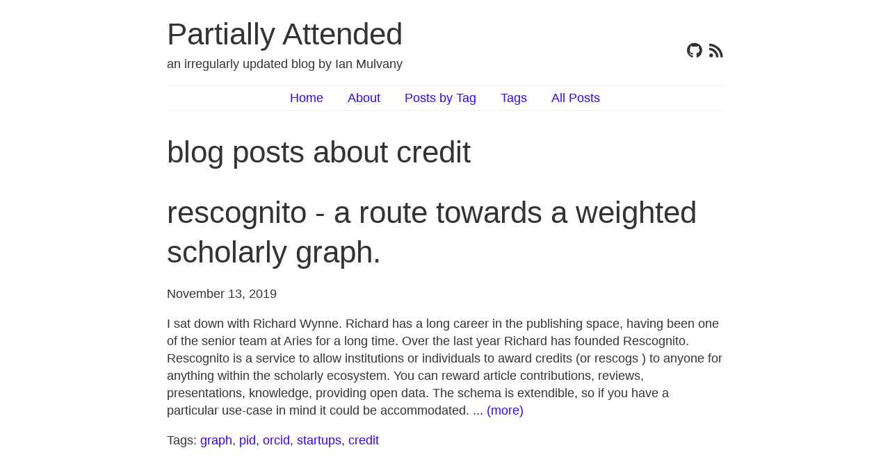

--- FILE ---
content_type: text/html; charset=utf-8
request_url: http://partiallyattended.com/categories/credit/
body_size: 1584
content:
<!DOCTYPE html>
<html lang="en"><head>
	
	<meta name="generator" content="Hugo 0.73.0" />
	<meta charset="UTF-8">
	<meta name="viewport" content="width=device-width, initial-scale=1">
	<meta http-equiv="X-UA-Compatible" content="IE=edge">
	<meta name="keywords" content="hugo,vitae,theme,static"><meta name="description" content=""><meta property="og:title" content="credit" />
<meta property="og:description" content="an irregularly updated blog by Ian Mulvany" />
<meta property="og:type" content="website" />
<meta property="og:url" content="http://partiallyattended.com/categories/credit/" />
<meta property="og:updated_time" content="2019-11-13T00:00:00+00:00" />
<meta name="twitter:card" content="summary"/>
<meta name="twitter:title" content="credit"/>
<meta name="twitter:description" content="an irregularly updated blog by Ian Mulvany"/>
<link rel="alternate" type="application/rss+xml" href="http://partiallyattended.com/categories/credit/index.xml" title="Partially Attended">
	<link rel="stylesheet" type="text/css" media="screen" href="/css/normalize.css" />
	<link rel="stylesheet" type="text/css" media="screen" href="/css/main.css" />
	<link rel="stylesheet" type="text/css" media="screen" href="/css/all.css" />
	<link rel="stylesheet" href="/css/katex.min.css" crossorigin="anonymous">
	<script defer src="/js/katex.min.js" integrity="sha384-y23I5Q6l+B6vatafAwxRu/0oK/79VlbSz7Q9aiSZUvyWYIYsd+qj+o24G5ZU2zJz" crossorigin="anonymous"></script>
	<script defer src="/js/auto-render.min.js" integrity="sha384-kWPLUVMOks5AQFrykwIup5lo0m3iMkkHrD0uJ4H5cjeGihAutqP0yW0J6dpFiVkI" crossorigin="anonymous" onload="renderMathInElement(document.body);"></script><title>credit | Partially Attended</title></head>
<body><header>
	
	<div id="titletext"><h2 id="title"><a href="http://partiallyattended.com">Partially Attended</a></h2></div>
	<div id="title-description"><p id="subtitle">an irregularly updated blog by Ian Mulvany</p><div id="social">
			<nav>
				<ul>
					<li><a href="https://github.com/dataCobra/hugo-vitae"><i title="Github" class="icons fab fa-github"></i></a></li>
					<li><a href="/index.xml"><i title="RSS" class="icons fas fa-rss"></i></a></li></ul>
			</nav>
		</div>
	</div>
	
	<div id="mainmenu">
		<nav>
			<ul>
				
				<li><a href="/">Home</a></li>
				
				<li><a href="/about">About</a></li>
				
				<li><a href="/categories">Posts by Tag</a></li>
				
				<li><a href="/tags">Tags</a></li>
				
				<li><a href="/post">All Posts</a></li>
				
			</ul>
		</nav>
	</div>
	
</header>
<main>

<div>
 <h1>blog posts about credit</h1>
 
  
    <article class="post-preview">
  <a href="http://partiallyattended.com/2019/11/13/rescognito_-_a_route_towards_a_weighted_scholarly_graph./">
      <h1 class="post-title">rescognito - a route towards a weighted scholarly graph.</h1>

      
  </a>

  <p class="post-meta">
    <div class="post-date">November 13, 2019</div>

<div class="post-entry">
    <p>
        I sat down with Richard Wynne. Richard has a long career in the publishing space, having been one of the senior team at Aries for a long time.
Over the last year Richard has founded Rescognito. Rescognito is a service to allow institutions or individuals to award credits (or rescogs ) to anyone for anything within the scholarly ecosystem. You can reward article contributions, reviews, presentations, knowledge, providing open data. The schema is extendible, so if you have a particular use-case in mind it could be accommodated.
        <a href="http://partiallyattended.com/2019/11/13/rescognito_-_a_route_towards_a_weighted_scholarly_graph./" class="post-read-more">... (more)</a>
    </p>
</div>
  <div class="post-entry-tags">
      Tags: 
       <a href="/categories/graph">graph</a>, <a href="/categories/pid">pid</a>, <a href="/categories/orcid">orcid</a>, <a href="/categories/startups">startups</a>, <a href="/categories/credit">credit</a>
  </div>

</article>

  
</div>



  </main>





</body>
</html>


--- FILE ---
content_type: text/css; charset=utf-8
request_url: http://partiallyattended.com/css/main.css
body_size: 2144
content:
/* @font-face {
  font-family:  "游ゴシック", YuGothic, "ヒラギノ角ゴ Pro",
    "Hiragino Kaku Gothic Pro", "メイリオ", Meiryo, sans-serif;
  font-display: auto;
  font-style:  normal;
  font-weight: 400;
  src: local('Roboto Regular'), url('../webfonts/Roboto-Regular.woff') format('woff');
}

@font-face {
  font-family: 'Roboto Medium';
  font-display: auto;
  font-style:  normal;
  font-weight: 500;
  src: local('Roboto Medium'), url('../webfonts/Roboto-Medium.woff') format('woff');
}

@font-face {
  font-family: 'Roboto Bold';
  font-display: auto;
  font-style:  normal;
  font-weight: 600;
  src: local('Roboto Bold'), url('../webfonts/Roboto-Bold.woff') format('woff');
}

@font-face {
  font-family: 'Roboto Slab Regular';
  font-display: auto;
  font-style: normal;
  font-weight: 400;
  src: local('Roboto Slab Regular'), url('../webfonts/RobotoSlab-Regular.woff') format('woff');
}

@font-face {
  font-family: 'Roboto Mono';
  font-display: auto;
  font-style: normal;
  font-weight: 400;
  src: local('Roboto Mono'), url('../webfonts/RobotoMono-Regular.woff') format('woff');
} */

body {
  font-family: YuGothic, "Hiragino Kaku Gothic Pro", Meiryo, sans-serif;
  font-weight: 400;
  font-size: 18px;
  color: #333;
  line-height: 1.6rem;
  max-width: 800px;
  margin: 20px auto 0 auto;
}

header {
  margin-bottom: 20px;
}

header nav {
  text-align: center;
}

header nav ul,
header nav li {
  margin: 0;
  padding: 0;
}

footer {
  font-family: YuGothic, "Hiragino Kaku Gothic Pro", Meiryo, sans-serif;
  text-align: right;
  font-size: 0.75em;
  color: #999;
  border-top: 1px solid #eee;
  margin-top: 10px;
  padding: 5px 0;
}

footer a {
  color: #555;
}

footer a:hover {
  color: #3700ff
}

html,button,input,select,textarea {
  color: #333;
}

b, strong {
  font-family: YuGothic, "Hiragino Kaku Gothic Pro", Meiryo, sans-serif;
}

a {
  color: #3700ff;
  text-decoration: none;
  word-break: break-word;
}
a:hover {
  color: #808080;
}

hr {
    display: block;
    height: 1px;
    border: 0;
    border-top: 1px solid #ccc;
    margin: 1rem 0;
    padding: 0;
}

img {
  margin: 10px auto 10px auto;
  max-width: 100%;
  display: block;
}

a img {
  border:none;
}

figure {
  margin: 0;
  text-align: center;
}

fieldset {
  border: 0;
  margin: 0;
  padding: 0;
}

textarea {
  resize: vertical;
}

blockquote {
  margin-left: 1rem;
  font-size: 1.2rem;
  border-left: 2px solid #3700FF;
  padding-left: 20px;
}

blockquote cite {
    font-size: 70%;
    opacity: .8;
}

blockquote em {
    font-weight: 600;
}

h1, h2, h3, h4, h5, h6 {
    color: #333;
    font-weight: 500;
    line-height: 1.3em;
    margin: 30px 0 20px 0;
}

h1 {
    font-size: 2.75rem;
}

h2 {
    font-size: 2rem;
}

h3 {
    font-size: 1.6rem;
}

h4 {
    font-size: 1.2rem;
}

h5 {
    font-size: 1rem;
}

h6 {
    font-size: .9rem;
}

ul {
  padding-left: 15px;
  list-style: disc inside;
}

table {
  -ms-overflow-style: -ms-autohiding-scrollbar;
  -webkit-overflow-scrolling: touch;
  background-color: transparent;
  margin-bottom: 1rem;
  overflow-x: auto;
  width: 100%;
}

table th,
table td {
  border-bottom: 1px solid #dee2e6;
  padding: 0.75rem;
  vertical-align: top;
}

table thead th {
  border-bottom: 2px solid #dee2e6;
  vertical-align: bottom;
}

table tbody + tbody {
  border-top: 2px solid #dee2e6;
}

table tbody tr:nth-of-type(even) {
  background-color: #808080;
  color: #fff;
}

table th {
  background-color: #333;
  border-color: #333;
  color: #fff;
}

#avatar {
  float: left;
  margin-right: 20px;
}

#avatar img {
  width: 80px;
  height: 80px;
  border-radius: 100%;
}

#title {
  margin: 0 0 -15px 0;
  font-size: 2.75rem;
}

#title a {
  color: #333;
}

#title a:hover {
  color: #808080;
}

#title-description {
  display: flex;
  justify-content: space-between;
}

#social nav {
  margin: auto 0;
}

#social nav ul {
  justify-content: center;
  display: flex;
  flex-wrap: wrap;
}

#social nav li {
  list-style: none;
  margin: 0 10px 0 0;
}

#social li:last-child {
  margin: 0;
}

#mainmenu nav {
  border-top: 1px solid #eee;
  border-bottom: 1px solid #eee;
  padding: 5px 0 5px 0;
}

#mainmenu nav li {
  display: inline-block;
  list-style: none;
  margin: 0 30px 0 0;
}

#mainmenu li:last-child {
  margin: 0;
}

.icons {
  color: #333;
  font-size: 1.4rem;
}

.icons:hover {
  color: #808080;
}

.recent-posts .posts .post {
    margin-bottom: 45px;
}

.post-header {
    display: flex;
}

.post-header .meta .date {
    margin-right: 19px;
    width: 75px;
    text-align: center;
}

.post-header .meta .date .day {
    font-family: YuGothic, "Hiragino Kaku Gothic Pro", Meiryo, sans-serif;
    font-weight: 700;
    line-height: 0.45em;
    font-size: 3em;
    display: block;
    margin-top: 10px;
    margin-bottom: 10px;
}

.post-header .meta .date .rest {
    display: block;
    font-size: 0.80em;
    font-family: YuGothic, "Hiragino Kaku Gothic Pro", Meiryo, sans-serif;
}

.post-header h1.title {
    margin: -10px 0 0 0;
    font-family: YuGothic, "Hiragino Kaku Gothic Pro", Meiryo, sans-serif;
    font-weight: bold;
}

.post .title.small {
    margin: 0 0 10px 0;
    font-family: YuGothic, "Hiragino Kaku Gothic Pro", Meiryo, sans-serif;
}

.post .post-header {
    margin-bottom: 30px;
}

.post .draft-label {
    color: #3700ff;
    text-decoration: none;
    padding: 2px 4px;
    border-radius: 4px;
    margin-left: 6px;
    background-color: #f9f2f4;
}

.post .tags a {
    display: inline-block;
    border: 1px solid #3700ff;
    border-radius: 3px;
    padding: 0px 6px;
    line-height: 20px;
    font-size: 0.85em;
    text-decoration: none;
    margin: 0 10px 0 0;
}

.post .tags a:hover {
    border: 1px solid #FFFFFF;
}

.post ul li {
    margin-bottom: 10px;
}

.post ul li p {
    display: inline;
}

.list .posts .post-header .meta {
    margin-bottom: 0;
}

.pagination {
    margin: 0;
    padding: 0;
    text-align: left;
    display: flex;
    justify-content: space-between;
}

.pagination li {
    list-style: none;
    display: inline-block;
    margin: 0;
    padding: 0;
}

.pagination .page-prev {
    margin-right: 20px;
    padding-right: 20px;
}

.pagination .page-item.page-prev {
    text-align: left;
}

.pagination .page-item.page-next {
    text-align: right;
}

.page-title {
  font-weight: 500;
  margin-top: 0px;
}

.tag-cloud {
    margin-top: 20px;
}

.tag-cloud a {
    margin-right: 15px;
}

.author {
  font-size: 1.2rem;
  margin-bottom: 10px;
}

.tags {
  text-align: center;
  padding: 5px 0 20px 0;
}

.clearit {
  clear: both;
}

.termsfloating_right {
  float: right;
  width: 80%;
}

.taxosfloating_left {
  float: left;
  width: 20%;
}

ul.flat {
    margin: 0;
    padding: 0;
}

ul.flat li {
    list-style: none;
    margin-left: 0;
}

code, kbd, pre, samp {
  font-family: YuGothic, "Hiragino Kaku Gothic Pro", Meiryo, monospace;
  font-size: 0.95em;
}

.highlight pre {
  margin-bottom: 0;
  margin-top: 0;
  padding: 20px;
}

.highlight {
  background: 0 0;
  background-color: #FAFAFA;
}

pre, textarea {
  overflow: auto;
}

table {
  border-collapse: collapse;
  border-spacing: 0;
}

legend, td, th {
  padding: 0;
}

.gist table tbody tr:nth-of-type(even) {
  background-color: unset;
}

.gist table th, table td {
  border-bottom: unset;
}

p code {
  border-radius: 5px;
  border-right: 4px solid #F1F1F1;
  border-left: 4px solid #F1F1F1;
  background: #F1F1F1;
}

@media screen and (max-width: 800px) {
  body {
    margin: 0 auto;
    padding: 15px;
  }

  h1 {
    font-size: 1.8rem;
  }

  h2 {
    font-size: 1.6rem;
  }

  h3 {
    font-size: 1.4rem;
  }

  h4 {
    font-size: 1rem;
  }

  blockquote {
    margin-left: 1rem;
    font-size: 1rem;
    border-left: 2px solid #3700FF;
    padding-left: 20px;
  }

  table {
    -ms-overflow-style: -ms-autohiding-scrollbar;
    -webkit-overflow-scrolling: touch;
    display: block;
    overflow-x: auto;
    width: 100%;
  }

  #avatar {
    display: none;
  }

  #title {
    line-height: 1em;
  }

  #titletext {
    margin: 0 0 10px 0;
  }

  #title-description {
    flex-direction: column;
  }

  #subtitle {
    margin: 5px 0 5px 0;
  }

  #social nav ul {
    justify-content: center;
  }

  #social nav li {
    list-style: none;
    margin: 0 10px 0 0;
    padding: 2px;
  }

  #social li:last-child {
    margin: 0;
  }

  #mainmenu nav li {
    display: inline-block;
    list-style: none;
    margin: 0 10px 0 0;
  }

  .icons {
    font-size: 1.8rem;
  }
}
